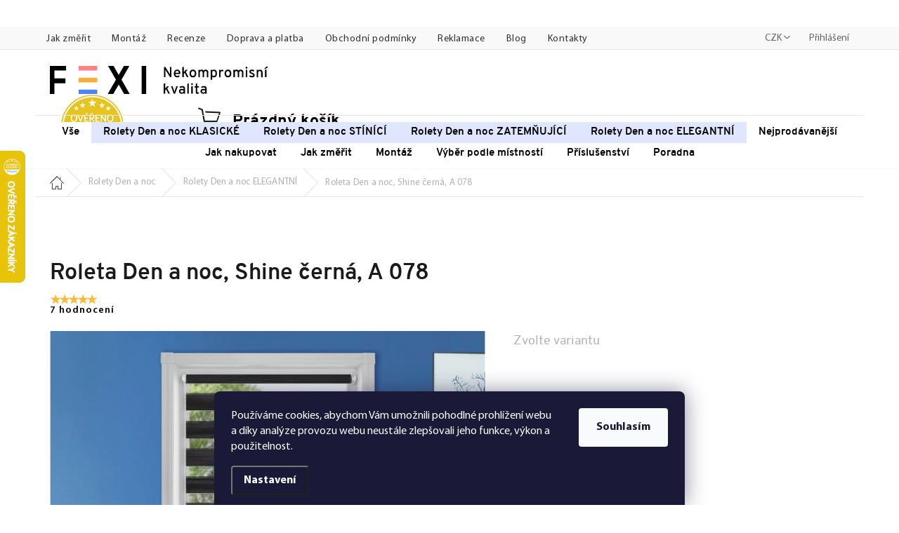

--- FILE ---
content_type: text/css; charset=utf-8
request_url: https://www.fexi.cz/user/documents/css/blog.css
body_size: 14
content:
ul.rozcestnik {
    border: 3px double green;
    padding: 2em;
}
ul.rozcestnik li a {
    font-size: 1.25em;
}
ul.rozcestnik li ul li a {
    font-size: 1.1em !important;
}


--- FILE ---
content_type: text/css; charset=utf-8
request_url: https://www.fexi.cz/user/documents/assets/font-shoptet.css?v2
body_size: 762
content:
@font-face {
  font-family: 'shoptet';
  src: url('fonts/shoptet/shoptet.ttf?4sbr97') format('truetype'), url('fonts/shoptet/shoptet.woff?4sbr97') format('woff'), url('fonts/shoptet/shoptet.svg?4sbr97#shoptet') format('svg');
  font-weight: normal;
  font-style: normal;
}
[class^="icon-"],
[class*=" icon-"] {
  /* use !important to prevent issues with browser extensions that change fonts */
  font-family: 'shoptet' !important;
  speak: none;
  font-style: normal;
  font-weight: normal;
  font-variant: normal;
  text-transform: none;
  line-height: 1;
  /* Better Font Rendering */
  -webkit-font-smoothing: antialiased;
  -moz-osx-font-smoothing: grayscale;
}
.icon-facebook::before {
  content: '\e900';
}
.icon-twitter::before {
  content: '\e901';
}
.icon-google::before {
  content: '\e902';
}
.icon-youtube::before {
  content: '\e903';
}
.icon-pinterest::before {
  content: '\e904';
}
.icon-skype::before {
  content: '\e905';
}
.icon-icq::before {
  content: '\e906';
}
.icon-msn::before {
  content: '\e907';
}
.icon-jabber::before {
  content: '\e908';
}
.icon-instagram::before {
  content: '\e909';
}
.icon-arrow-down::before {
  content: '\e90a';
}
.icon-arrow-left::before {
  content: '\e90b';
}
.icon-arrow-right::before {
  content: '\e90c';
}
.icon-arrow-up::before {
  content: '\e90d';
}
.icon-chevron-down::before {
  content: '\e90e';
}
.icon-chevron-left::before {
  content: '\e90f';
}
.icon-chevron-right::before {
  content: '\e910';
}
.icon-chevron-up::before {
  content: '\e911';
}
.icon-close::before {
  content: '\e912';
}
.icon-tick::before {
  content: '\e913';
}
.icon-menu::before {
  content: '\e914';
}
.icon-filter-grip::before {
  content: '\e915';
}
.icon-ellipsis-h::before {
  content: '\e916';
}
.icon-info::before {
  content: '\e917';
}
.icon-plus::before {
  content: '\e918';
}
.icon-minus::before {
  content: '\e919';
}
.icon-star-half::before {
  content: '\e91a';
}
.icon-star-off::before {
  content: '\e91b';
}
.icon-star-on::before {
  content: '\e91c';
}
.icon-rating::before {
  content: '\e91d';
}
.icon-comment::before {
  content: '\e91e';
}
.icon-home::before {
  content: '\e91f';
}
.icon-search::before {
  content: '\e920';
}
.icon-cart::before {
  content: '\e921';
}
.icon-login::before {
  content: '\e922';
}
.icon-address::before {
  content: '\e923';
}
.icon-message::before {
  content: '\e924';
}
.icon-box::before {
  content: '\e925';
}
.icon-wallet::before {
  content: '\e926';
}
.icon-watchdog::before {
  content: '\e927';
}
.icon-print::before {
  content: '\e928';
}
.icon-calc::before {
  content: '\e929';
}
.icon-discount::before {
  content: '\e92a';
}
.icon-mobile::before {
  content: '\e92b';
}
.icon-phone::before {
  content: '\e92c';
}
.icon-phone-ringing::before {
  content: '\e92d';
}
.icon-van::before {
  content: '\e92e';
}
.icon-ban::before {
  content: '\e92f';
}
.icon-lock::before {
  content: '\e930';
}
.icon-lock2::before {
  content: '\e931';
}
.icon-unlock::before {
  content: '\e932';
}
.icon-share::before {
  content: '\e933';
}
.icon-tag::before {
  content: '\e934';
}
.icon-box-opened::before {
  content: '\e935';
}
.icon-folder::before {
  content: '\e936';
}
.icon-facebook-square::before {
  content: '\e937';
}
.icon-play::before {
  content: '\e938';
}
.icon-pause::before {
  content: '\e939';
}
.icon-next::before {
  content: '\e93a';
}
.icon-previous::before {
  content: '\e93b';
}
.icon-expand::before {
  content: '\e93c';
}
.icon-contract::before {
  content: '\e93d';
}
.icon-degree-360::before {
  content: '\e93e';
}
.icon-gift::before {
  content: '\e93f';
}
.icon-tiktok::before {
  content: '\e940';
}
.icon-sort::before {
  content: '\e941';
}
.icon-filter::before {
  content: '\e942';
}


--- FILE ---
content_type: image/svg+xml
request_url: https://cdn.myshoptet.com/usr/www.fexi.cz/user/documents/upload/redesign/images/badges/icon-poradna-11.svg
body_size: 1564
content:
<?xml version="1.0" encoding="utf-8"?>
<!-- Generator: Adobe Illustrator 25.4.1, SVG Export Plug-In . SVG Version: 6.00 Build 0)  -->
<svg version="1.1" id="Vrstva_1" xmlns="http://www.w3.org/2000/svg" xmlns:xlink="http://www.w3.org/1999/xlink" x="0px" y="0px"
	 viewBox="0 0 192 20.1" style="enable-background:new 0 0 192 20.1;" xml:space="preserve">
<style type="text/css">
	.st0{fill:#1A1A1A;}
	.st1{fill:url(#SVGID_1_);}
	.st2{fill:url(#SVGID_00000001651032619251577660000007646991401241540792_);}
	.st3{fill:url(#SVGID_00000165201239299896157250000008608585766636777626_);}
	.st4{fill:url(#SVGID_00000147931739585005552650000013851156326112463775_);}
	.st5{fill:#FF5F00;}
	.st6{fill:#EB001B;}
	.st7{fill:#F79E1B;}
	.st8{fill:#1899D6;}
	.st9{fill:#294148;}
	.st10{fill:#FDCB39;}
	.st11{fill:#1A397A;}
	.st12{fill:#F9B919;}
	.st13{fill:#00AADA;}
	.st14{fill:#FF7C00;}
	.st15{fill:#DE0000;}
	.st16{fill:#FFD100;}
	.st17{fill:#061AB1;}
	.st18{fill:#E37442;}
	.st19{fill:#1D1D1B;}
</style>
<g>
	<g>
		<polygon class="st12" points="6.9,13.6 2.6,16.5 4.1,11.6 0,8.5 5.2,8.4 6.9,3.5 8.6,8.4 13.7,8.5 9.6,11.6 11.2,16.5 		"/>
		<polygon class="st12" points="24,13.6 19.7,16.5 21.3,11.6 17.1,8.5 22.3,8.4 24,3.5 25.7,8.4 30.9,8.5 26.7,11.6 28.3,16.5 		"/>
		<polygon class="st12" points="41.1,13.6 36.9,16.5 38.3,11.6 34.2,8.5 39.4,8.4 41.1,3.5 42.8,8.4 48,8.5 43.8,11.6 45.3,16.5 		
			"/>
		<polygon class="st12" points="58.1,13.6 53.9,16.5 55.5,11.6 51.3,8.5 56.5,8.4 58.1,3.5 59.9,8.4 65.1,8.5 60.9,11.6 62.5,16.5 
					"/>
		<polygon class="st12" points="74.7,13.6 70.4,16.5 72,11.6 67.9,8.5 73,8.4 74.7,3.5 76.4,8.4 81.6,8.5 77.5,11.6 79,16.5 		"/>
	</g>
	<g>
		<g>
			<g>
				<path class="st13" d="M127.1,17.2c0,0.8-0.6,1.4-1.4,1.4s-1.4-0.6-1.4-1.4v-5.8h-6.9v5.8c0,0.8-0.6,1.4-1.4,1.4
					s-1.2-0.6-1.2-1.4V3.4c0-0.8,0.6-1.4,1.4-1.4s1.4,0.6,1.4,1.4v5.5h6.9V3.4c0-0.8,0.6-1.4,1.4-1.4s1.4,0.6,1.4,1.4
					C127.1,3.4,127.1,17.2,127.1,17.2z"/>
				<path class="st13" d="M134.6,7.1c4.1,0,4.9,3.2,4.9,4.8c0,0.9,0,2-1.4,2h-6c0,1.8,1.2,2.6,2.8,2.6c1,0,1.8-0.4,2.4-0.7
					c0.2-0.2,0.4-0.2,0.8-0.2c0.6,0,1.1,0.5,1.1,1.1c0,0.4-0.2,0.7-0.4,0.9c-0.4,0.4-1.7,1.3-3.9,1.3c-3.4,0-5.5-1.8-5.5-5.9
					C129.3,9.2,131.3,7.1,134.6,7.1 M132,11.8h4.8c0-1.2-0.6-2.4-2.3-2.4C133.1,9.4,132.1,10.1,132,11.8"/>
				<path class="st13" d="M143.7,8.6v5.6c0,1.1,0.4,2.2,2.2,2.2c1.8,0,2.2-1,2.2-2.2V8.6c0-0.7,0.6-1.3,1.3-1.3
					c0.7,0,1.3,0.6,1.3,1.3v5.6c0,2.4-0.9,4.5-4.8,4.5c-3.9,0-4.8-2.2-4.8-4.5V8.6c0-0.7,0.6-1.3,1.3-1.3
					C143.3,7.2,143.7,7.8,143.7,8.6"/>
				<path class="st13" d="M155.5,8.8c0.4-0.9,1.5-1.5,2.6-1.5c0.6,0,1.2,0.6,1.2,1.2c0,0.6-0.6,1.2-1.2,1.2c-1.7,0-2.6,1-2.6,2.7
					v5.1c0,0.7-0.6,1.3-1.3,1.3c-0.7,0-1.3-0.6-1.3-1.3V8.6c0-0.7,0.6-1.3,1.3-1.3c0.7,0,1.3,0.6,1.3,1.3V8.8z"/>
				<path class="st13" d="M165.3,7.1c4.1,0,4.9,3.2,4.9,4.8c0,0.9,0,2-1.4,2h-6c0,1.8,1.2,2.6,2.8,2.6c1,0,1.8-0.4,2.4-0.7
					c0.3-0.2,0.4-0.2,0.8-0.2c0.6,0,1.1,0.5,1.1,1.1c0,0.4-0.2,0.7-0.4,0.9c-0.4,0.4-1.7,1.3-3.9,1.3c-3.4,0-5.5-1.8-5.5-5.9
					C160.1,9.2,161.9,7.1,165.3,7.1 M162.7,11.8h4.8c0-1.2-0.7-2.4-2.3-2.4C163.9,9.4,162.9,10.1,162.7,11.8"/>
				<path class="st13" d="M179,18.2l-3.6-4.9l-0.8,0.6v3.5c0,0.7-0.6,1.2-1.3,1.2c-0.7,0-1.3-0.5-1.3-1.2v-15c0-0.7,0.6-1.2,1.3-1.2
					c0.7,0,1.3,0.5,1.3,1.2v8.6l4.4-3.4c0.3-0.2,0.6-0.3,0.8-0.3c0.7,0,1.2,0.6,1.2,1.2c0,0.4-0.2,0.7-0.5,1l-3.2,2.4l3.6,4.6
					c0.2,0.2,0.2,0.5,0.2,0.8c0,0.7-0.6,1.2-1.2,1.2C179.6,18.7,179.3,18.4,179,18.2"/>
				<path class="st13" d="M184.8,10.3c-0.2,0.2-0.4,0.2-0.7,0.2c-0.6,0-1.1-0.5-1.1-1.1c0-0.2,0.1-0.6,0.3-0.8
					c0.7-0.7,1.9-1.5,4-1.5c3,0,4.8,1.4,4.8,4v6.2c0,0.7-0.6,1.2-1.2,1.2c-0.7,0-1.2-0.6-1.2-1.2c-0.6,1-1.8,1.4-3.2,1.4
					c-2.4,0-3.9-1.4-3.9-3.6c0-2.3,1.8-3.4,3.9-3.4h3.2v-0.4c0-1.1-0.8-1.8-2.2-1.8C186.1,9.5,185.4,10,184.8,10.3 M189.4,14.5v-0.7
					h-2.8c-1,0-1.7,0.5-1.7,1.4s0.6,1.4,2,1.4C188.2,16.6,189.4,15.8,189.4,14.5"/>
			</g>
			<path class="st14" d="M110,17.6l-3.2-3.2l0,0c1.3-1.5,2.2-3.5,2.2-5.8c0-4.6-3.8-8.6-8.6-8.6s-8.6,3.8-8.6,8.6s3.8,8.6,8.6,8.6
				c1.4,0,2.8-0.4,4-1l3.5,3.5c0.6,0.6,1.5,0.6,2.1,0C110.6,19,110.6,18.1,110,17.6z M94.3,8.6c0-3.4,2.8-6.2,6.2-6.2
				c1.2,0,2.4,0.4,3.4,1l-3.5,5.7l-1.4-2c-0.2-0.3-0.5-0.4-0.9-0.4c-0.2,0-0.5,0.1-0.7,0.2c-0.5,0.4-0.6,1.1-0.2,1.5l2.5,3.2
				c0.2,0.3,0.6,0.4,0.9,0.4l0,0c0.4,0,0.7-0.2,0.9-0.5l4.2-6.7c0.7,1,1.1,2.2,1.1,3.5c0,3.4-2.8,6.2-6.2,6.2
				C97,14.8,94.3,12,94.3,8.6z"/>
		</g>
	</g>
</g>
</svg>


--- FILE ---
content_type: image/svg+xml
request_url: https://cdn.myshoptet.com/usr/www.fexi.cz/user/documents/upload/fv-studio/zeme-doruceni/icon_slovinsko.svg?v=1.0
body_size: 1518
content:
<?xml version="1.0" encoding="utf-8"?>
<!-- Generator: Adobe Illustrator 22.1.0, SVG Export Plug-In . SVG Version: 6.00 Build 0)  -->
<svg version="1.1" id="Vrstva_1" xmlns="http://www.w3.org/2000/svg" xmlns:xlink="http://www.w3.org/1999/xlink" x="0px" y="0px"
	 viewBox="0 0 50 35" style="enable-background:new 0 0 50 35;" xml:space="preserve">
<style type="text/css">
	.st0{fill:#1A1A1A;}
	.st1{fill:#FFE936;}
	.st2{fill:#FF0F21;}
	.st3{fill:#FCFBF5;}
	.st4{fill:#00966E;}
	.st5{fill:#D62612;}
	.st6{fill:#ED2939;}
	.st7{fill:#002395;}
	.st8{fill:#00298C;}
	.st9{fill:#DE1818;}
	.st10{fill:#FFFFFF;enable-background:new    ;}
	.st11{fill:#087BA5;enable-background:new    ;}
	.st12{fill:#3477D9;}
	.st13{fill:none;}
	.st14{fill:#FFFFFF;}
	.st15{fill:#FFFA00;enable-background:new    ;}
	.st16{fill:#CCA300;}
	.st17{fill:#CCA300;enable-background:new    ;}
	.st18{fill:#663D19;enable-background:new    ;}
	.st19{fill:#663D19;}
	.st20{fill:#00298C;enable-background:new    ;}
	.st21{fill:#000082;}
	.st22{fill:#DE1818;enable-background:new    ;}
	.st23{fill:#E61717;}
	.st24{fill:#CC0000;}
	.st25{fill:#8E3737;enable-background:new    ;}
	.st26{fill:#8F3636;}
	.st27{fill:#EFD608;}
	.st28{fill:#664C00;enable-background:new    ;}
	.st29{fill:#664C00;}
	.st30{enable-background:new    ;}
	.st31{fill:#FFC700;}
	.st32{fill:#FFC500;}
	.st33{fill:#009246;}
	.st34{fill:#CE2B37;}
	.st35{fill:#CE1126;}
	.st36{fill:#008751;}
	.st37{fill:#21468B;}
	.st38{fill:#AE1C28;}
	.st39{fill:#002B7F;}
	.st40{fill:#FCD116;}
	.st41{fill:#005DA4;}
	.st42{fill:#ED1C24;}
	.st43{fill:#FFDD00;}
	.st44{fill:#C60B1E;}
	.st45{fill:#FFC400;}
	.st46{fill:#AD1519;}
	.st47{fill:#C8B100;}
	.st48{fill:#058E6E;}
	.st49{fill:#AD1519;enable-background:new    ;}
	.st50{fill:#CCCCCC;}
	.st51{fill:#005BBF;}
	.st52{fill:#C8B100;enable-background:new    ;}
	.st53{fill:#058E6E;enable-background:new    ;}
	.st54{fill:#005BBF;enable-background:new    ;}
	.st55{fill:#C7B500;enable-background:new    ;}
	.st56{fill:#DB4446;}
	.st57{fill:#ED72AA;enable-background:new    ;}
	.st58{fill:#FFD691;enable-background:new    ;}
	.st59{fill:#0039F0;}
	.st60{fill:#ED72AA;}
	.st61{fill:#D00C33;}
	.st62{fill:#4891D9;}
	.st63{fill:#003580;}
	.st64{fill:#009B48;}
	.st65{fill:#FF7900;}
	.st66{fill:#FDB913;}
	.st67{fill:#006A44;}
	.st68{fill:#C1272D;}
	.st69{fill:#9E3039;}
	.st70{fill:#00A3DD;}
	.st71{fill:#EF2B2D;}
	.st72{fill:#DD0000;}
	.st73{fill:#FFCE00;}
	.st74{fill:#FFD83D;}
	.st75{fill:#FFD83D;enable-background:new    ;}
	.st76{fill:#DC143C;}
	.st77{fill:#FF0000;}
	.st78{fill:#006600;}
	.st79{fill:#FDE81E;}
	.st80{fill:#000CB3;}
	.st81{fill:#0000FF;}
	.st82{fill:#000080;}
	.st83{fill:#005B99;}
	.st84{fill:#D52B1E;}
	.st85{fill:#3A75C4;}
	.st86{fill:#F9DD16;}
	.st87{fill:#08296B;}
	.st88{fill:#CF142B;}
</style>
<g>
	<g>
		<rect id="rect3212" y="0" class="st3" width="50" height="35"/>
		<path class="st41" d="M0,11.9v14.3h50V11.9H21.1l0.4-6.1c-1.6-0.7-3.4-1.1-5.2-1.1c-1.8,0-3.6,0.4-5.2,1.1l0.4,6.1H0z"/>
		<rect id="rect6123" y="23.3" class="st42" width="50" height="11.6"/>
	</g>
	<path class="st42" d="M21.9,6.2l0-0.2c-0.1-0.1-0.3-0.1-0.4-0.2l-0.4,6.7c-0.1,1.7-0.8,3.3-2,4.5c-0.8,0.8-1.7,1.4-2.8,1.7
		c-1-0.3-2-0.9-2.8-1.7c-1.2-1.2-1.9-2.8-2-4.5l-0.4-6.7c-0.1,0.1-0.3,0.1-0.4,0.2l0,0.2c0,0,0,0,0,0l0.4,6.5
		c0.1,1.8,0.9,3.5,2.1,4.7c0.9,0.9,1.9,1.5,3.1,1.8c1.1-0.3,2.2-1,3.1-1.8c1.3-1.3,2-2.9,2.1-4.7L21.9,6.2
		C21.9,6.2,21.9,6.2,21.9,6.2z"/>
	<path class="st43" d="M16.4,7.6l-0.1-0.4l-0.2,0.4l-0.4,0L16,7.8l-0.2,0.3l0.4,0l0.2,0.4l0.1-0.4l0.4,0l-0.2-0.3l0.2-0.3L16.4,7.6z
		 M15,5.6l-0.2-0.4l-0.2,0.4l-0.4,0l0.2,0.3l-0.2,0.3l0.4,0l0.2,0.3L15,6.2l0.4,0l-0.2-0.3l0.2-0.3L15,5.6z M18.3,5.6l-0.4,0
		l-0.2-0.4l-0.2,0.4l-0.4,0l0.2,0.3l-0.2,0.3l0.4,0l0.2,0.3l0.2-0.3l0.4,0l-0.2-0.3L18.3,5.6z"/>
	<path class="st14" d="M18.4,10.6l-0.8,1.1l-1.3-2.5L15,11.8l-0.8-1.1l-2.1,2.8c0,0.4,0.2,0.7,0.4,1c0.3,0.3,0.6,0.4,1,0.4
		c0.2,0,0.5-0.1,0.7-0.2l0,0c0.1-0.1,0.2-0.1,0.3-0.1c0.4-0.1,0.7,0,1.1,0.1c0.2,0.1,0.5,0.2,0.7,0.2c0.2,0,0.5-0.1,0.7-0.2
		c0.3-0.2,0.7-0.2,1.1-0.1c0.1,0,0.2,0.1,0.3,0.1l0,0c0.2,0.1,0.5,0.2,0.7,0.2c0.4,0,0.7-0.2,1-0.4c0.3-0.3,0.4-0.6,0.4-1L18.4,10.6
		z M12.6,15L12.6,15L12.6,15L12.6,15z M19.8,15.1c-0.1,0.1-0.2,0.1-0.3,0.1c-0.4,0.1-0.7,0-1.1-0.1c-0.2-0.1-0.5-0.2-0.7-0.2
		c-0.3,0-0.5,0.1-0.7,0.2l0,0c-0.1,0.1-0.2,0.1-0.3,0.1c-0.4,0.1-0.7,0-1.1-0.1c-0.2-0.1-0.5-0.2-0.7-0.2c-0.2,0-0.5,0.1-0.7,0.2
		l0,0c-0.1,0.1-0.2,0.1-0.3,0.1c-0.4,0.1-0.7,0-1.1-0.1c-0.1,0-0.1-0.1-0.2-0.1c0.1,0.2,0.2,0.4,0.3,0.6l0,0
		c0.3,0.1,0.6,0.2,0.9,0.1c0.1,0,0.2-0.1,0.3-0.1l0,0c0.2-0.1,0.5-0.2,0.7-0.2c0.2,0,0.5,0.1,0.7,0.2c0.3,0.2,0.7,0.2,1.1,0.1
		c0.1,0,0.2-0.1,0.3-0.1l0,0c0.2-0.1,0.5-0.2,0.7-0.2c0.2,0,0.5,0.1,0.7,0.2c0.3,0.2,0.7,0.2,1.1,0.1c0.1,0,0.1,0,0.2-0.1
		c0.1-0.2,0.2-0.4,0.3-0.6C19.9,15,19.8,15,19.8,15.1L19.8,15.1z M18.4,15.9c-0.2-0.1-0.5-0.2-0.7-0.2c-0.3,0-0.5,0.1-0.7,0.2l0,0
		c-0.1,0.1-0.2,0.1-0.3,0.1c-0.4,0.1-0.7,0-1.1-0.1c-0.2-0.1-0.5-0.2-0.7-0.2c-0.2,0-0.5,0.1-0.7,0.2l0,0C14.1,15.9,14,16,13.8,16
		c-0.2,0.1-0.4,0.1-0.6,0c0.2,0.2,0.3,0.4,0.5,0.6c0.7,0.7,1.6,1.2,2.5,1.6l0,0c0.9-0.3,1.8-0.8,2.5-1.6c0.2-0.2,0.4-0.4,0.5-0.6
		l0,0C19,16.1,18.7,16,18.4,15.9z"/>
</g>
</svg>
